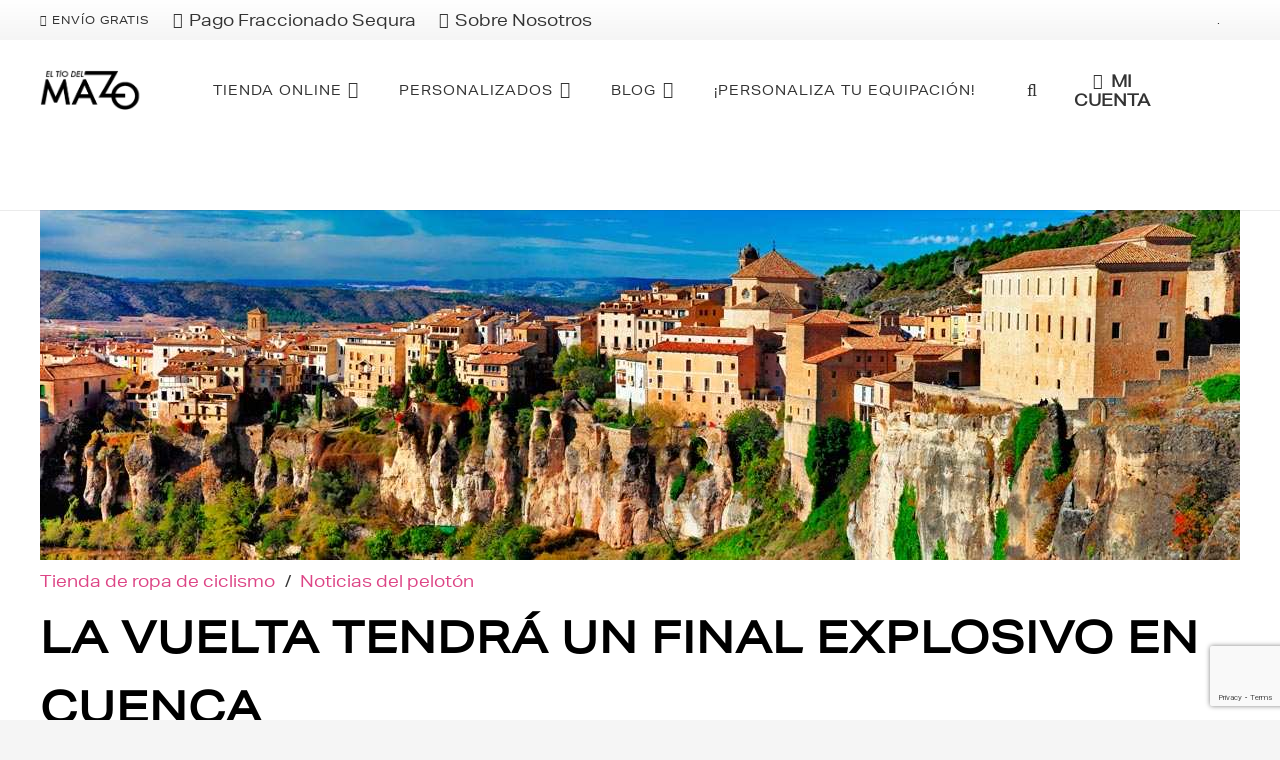

--- FILE ---
content_type: text/html; charset=utf-8
request_url: https://www.google.com/recaptcha/api2/anchor?ar=1&k=6LdVZ4QfAAAAABbCvV-2ocqZJ99u9Qwb6X3cnSEj&co=aHR0cHM6Ly93d3cuZWx0aW9kZWxtYXpvLmNvbTo0NDM.&hl=en&v=PoyoqOPhxBO7pBk68S4YbpHZ&size=invisible&anchor-ms=20000&execute-ms=30000&cb=320bw9o5xhk
body_size: 49096
content:
<!DOCTYPE HTML><html dir="ltr" lang="en"><head><meta http-equiv="Content-Type" content="text/html; charset=UTF-8">
<meta http-equiv="X-UA-Compatible" content="IE=edge">
<title>reCAPTCHA</title>
<style type="text/css">
/* cyrillic-ext */
@font-face {
  font-family: 'Roboto';
  font-style: normal;
  font-weight: 400;
  font-stretch: 100%;
  src: url(//fonts.gstatic.com/s/roboto/v48/KFO7CnqEu92Fr1ME7kSn66aGLdTylUAMa3GUBHMdazTgWw.woff2) format('woff2');
  unicode-range: U+0460-052F, U+1C80-1C8A, U+20B4, U+2DE0-2DFF, U+A640-A69F, U+FE2E-FE2F;
}
/* cyrillic */
@font-face {
  font-family: 'Roboto';
  font-style: normal;
  font-weight: 400;
  font-stretch: 100%;
  src: url(//fonts.gstatic.com/s/roboto/v48/KFO7CnqEu92Fr1ME7kSn66aGLdTylUAMa3iUBHMdazTgWw.woff2) format('woff2');
  unicode-range: U+0301, U+0400-045F, U+0490-0491, U+04B0-04B1, U+2116;
}
/* greek-ext */
@font-face {
  font-family: 'Roboto';
  font-style: normal;
  font-weight: 400;
  font-stretch: 100%;
  src: url(//fonts.gstatic.com/s/roboto/v48/KFO7CnqEu92Fr1ME7kSn66aGLdTylUAMa3CUBHMdazTgWw.woff2) format('woff2');
  unicode-range: U+1F00-1FFF;
}
/* greek */
@font-face {
  font-family: 'Roboto';
  font-style: normal;
  font-weight: 400;
  font-stretch: 100%;
  src: url(//fonts.gstatic.com/s/roboto/v48/KFO7CnqEu92Fr1ME7kSn66aGLdTylUAMa3-UBHMdazTgWw.woff2) format('woff2');
  unicode-range: U+0370-0377, U+037A-037F, U+0384-038A, U+038C, U+038E-03A1, U+03A3-03FF;
}
/* math */
@font-face {
  font-family: 'Roboto';
  font-style: normal;
  font-weight: 400;
  font-stretch: 100%;
  src: url(//fonts.gstatic.com/s/roboto/v48/KFO7CnqEu92Fr1ME7kSn66aGLdTylUAMawCUBHMdazTgWw.woff2) format('woff2');
  unicode-range: U+0302-0303, U+0305, U+0307-0308, U+0310, U+0312, U+0315, U+031A, U+0326-0327, U+032C, U+032F-0330, U+0332-0333, U+0338, U+033A, U+0346, U+034D, U+0391-03A1, U+03A3-03A9, U+03B1-03C9, U+03D1, U+03D5-03D6, U+03F0-03F1, U+03F4-03F5, U+2016-2017, U+2034-2038, U+203C, U+2040, U+2043, U+2047, U+2050, U+2057, U+205F, U+2070-2071, U+2074-208E, U+2090-209C, U+20D0-20DC, U+20E1, U+20E5-20EF, U+2100-2112, U+2114-2115, U+2117-2121, U+2123-214F, U+2190, U+2192, U+2194-21AE, U+21B0-21E5, U+21F1-21F2, U+21F4-2211, U+2213-2214, U+2216-22FF, U+2308-230B, U+2310, U+2319, U+231C-2321, U+2336-237A, U+237C, U+2395, U+239B-23B7, U+23D0, U+23DC-23E1, U+2474-2475, U+25AF, U+25B3, U+25B7, U+25BD, U+25C1, U+25CA, U+25CC, U+25FB, U+266D-266F, U+27C0-27FF, U+2900-2AFF, U+2B0E-2B11, U+2B30-2B4C, U+2BFE, U+3030, U+FF5B, U+FF5D, U+1D400-1D7FF, U+1EE00-1EEFF;
}
/* symbols */
@font-face {
  font-family: 'Roboto';
  font-style: normal;
  font-weight: 400;
  font-stretch: 100%;
  src: url(//fonts.gstatic.com/s/roboto/v48/KFO7CnqEu92Fr1ME7kSn66aGLdTylUAMaxKUBHMdazTgWw.woff2) format('woff2');
  unicode-range: U+0001-000C, U+000E-001F, U+007F-009F, U+20DD-20E0, U+20E2-20E4, U+2150-218F, U+2190, U+2192, U+2194-2199, U+21AF, U+21E6-21F0, U+21F3, U+2218-2219, U+2299, U+22C4-22C6, U+2300-243F, U+2440-244A, U+2460-24FF, U+25A0-27BF, U+2800-28FF, U+2921-2922, U+2981, U+29BF, U+29EB, U+2B00-2BFF, U+4DC0-4DFF, U+FFF9-FFFB, U+10140-1018E, U+10190-1019C, U+101A0, U+101D0-101FD, U+102E0-102FB, U+10E60-10E7E, U+1D2C0-1D2D3, U+1D2E0-1D37F, U+1F000-1F0FF, U+1F100-1F1AD, U+1F1E6-1F1FF, U+1F30D-1F30F, U+1F315, U+1F31C, U+1F31E, U+1F320-1F32C, U+1F336, U+1F378, U+1F37D, U+1F382, U+1F393-1F39F, U+1F3A7-1F3A8, U+1F3AC-1F3AF, U+1F3C2, U+1F3C4-1F3C6, U+1F3CA-1F3CE, U+1F3D4-1F3E0, U+1F3ED, U+1F3F1-1F3F3, U+1F3F5-1F3F7, U+1F408, U+1F415, U+1F41F, U+1F426, U+1F43F, U+1F441-1F442, U+1F444, U+1F446-1F449, U+1F44C-1F44E, U+1F453, U+1F46A, U+1F47D, U+1F4A3, U+1F4B0, U+1F4B3, U+1F4B9, U+1F4BB, U+1F4BF, U+1F4C8-1F4CB, U+1F4D6, U+1F4DA, U+1F4DF, U+1F4E3-1F4E6, U+1F4EA-1F4ED, U+1F4F7, U+1F4F9-1F4FB, U+1F4FD-1F4FE, U+1F503, U+1F507-1F50B, U+1F50D, U+1F512-1F513, U+1F53E-1F54A, U+1F54F-1F5FA, U+1F610, U+1F650-1F67F, U+1F687, U+1F68D, U+1F691, U+1F694, U+1F698, U+1F6AD, U+1F6B2, U+1F6B9-1F6BA, U+1F6BC, U+1F6C6-1F6CF, U+1F6D3-1F6D7, U+1F6E0-1F6EA, U+1F6F0-1F6F3, U+1F6F7-1F6FC, U+1F700-1F7FF, U+1F800-1F80B, U+1F810-1F847, U+1F850-1F859, U+1F860-1F887, U+1F890-1F8AD, U+1F8B0-1F8BB, U+1F8C0-1F8C1, U+1F900-1F90B, U+1F93B, U+1F946, U+1F984, U+1F996, U+1F9E9, U+1FA00-1FA6F, U+1FA70-1FA7C, U+1FA80-1FA89, U+1FA8F-1FAC6, U+1FACE-1FADC, U+1FADF-1FAE9, U+1FAF0-1FAF8, U+1FB00-1FBFF;
}
/* vietnamese */
@font-face {
  font-family: 'Roboto';
  font-style: normal;
  font-weight: 400;
  font-stretch: 100%;
  src: url(//fonts.gstatic.com/s/roboto/v48/KFO7CnqEu92Fr1ME7kSn66aGLdTylUAMa3OUBHMdazTgWw.woff2) format('woff2');
  unicode-range: U+0102-0103, U+0110-0111, U+0128-0129, U+0168-0169, U+01A0-01A1, U+01AF-01B0, U+0300-0301, U+0303-0304, U+0308-0309, U+0323, U+0329, U+1EA0-1EF9, U+20AB;
}
/* latin-ext */
@font-face {
  font-family: 'Roboto';
  font-style: normal;
  font-weight: 400;
  font-stretch: 100%;
  src: url(//fonts.gstatic.com/s/roboto/v48/KFO7CnqEu92Fr1ME7kSn66aGLdTylUAMa3KUBHMdazTgWw.woff2) format('woff2');
  unicode-range: U+0100-02BA, U+02BD-02C5, U+02C7-02CC, U+02CE-02D7, U+02DD-02FF, U+0304, U+0308, U+0329, U+1D00-1DBF, U+1E00-1E9F, U+1EF2-1EFF, U+2020, U+20A0-20AB, U+20AD-20C0, U+2113, U+2C60-2C7F, U+A720-A7FF;
}
/* latin */
@font-face {
  font-family: 'Roboto';
  font-style: normal;
  font-weight: 400;
  font-stretch: 100%;
  src: url(//fonts.gstatic.com/s/roboto/v48/KFO7CnqEu92Fr1ME7kSn66aGLdTylUAMa3yUBHMdazQ.woff2) format('woff2');
  unicode-range: U+0000-00FF, U+0131, U+0152-0153, U+02BB-02BC, U+02C6, U+02DA, U+02DC, U+0304, U+0308, U+0329, U+2000-206F, U+20AC, U+2122, U+2191, U+2193, U+2212, U+2215, U+FEFF, U+FFFD;
}
/* cyrillic-ext */
@font-face {
  font-family: 'Roboto';
  font-style: normal;
  font-weight: 500;
  font-stretch: 100%;
  src: url(//fonts.gstatic.com/s/roboto/v48/KFO7CnqEu92Fr1ME7kSn66aGLdTylUAMa3GUBHMdazTgWw.woff2) format('woff2');
  unicode-range: U+0460-052F, U+1C80-1C8A, U+20B4, U+2DE0-2DFF, U+A640-A69F, U+FE2E-FE2F;
}
/* cyrillic */
@font-face {
  font-family: 'Roboto';
  font-style: normal;
  font-weight: 500;
  font-stretch: 100%;
  src: url(//fonts.gstatic.com/s/roboto/v48/KFO7CnqEu92Fr1ME7kSn66aGLdTylUAMa3iUBHMdazTgWw.woff2) format('woff2');
  unicode-range: U+0301, U+0400-045F, U+0490-0491, U+04B0-04B1, U+2116;
}
/* greek-ext */
@font-face {
  font-family: 'Roboto';
  font-style: normal;
  font-weight: 500;
  font-stretch: 100%;
  src: url(//fonts.gstatic.com/s/roboto/v48/KFO7CnqEu92Fr1ME7kSn66aGLdTylUAMa3CUBHMdazTgWw.woff2) format('woff2');
  unicode-range: U+1F00-1FFF;
}
/* greek */
@font-face {
  font-family: 'Roboto';
  font-style: normal;
  font-weight: 500;
  font-stretch: 100%;
  src: url(//fonts.gstatic.com/s/roboto/v48/KFO7CnqEu92Fr1ME7kSn66aGLdTylUAMa3-UBHMdazTgWw.woff2) format('woff2');
  unicode-range: U+0370-0377, U+037A-037F, U+0384-038A, U+038C, U+038E-03A1, U+03A3-03FF;
}
/* math */
@font-face {
  font-family: 'Roboto';
  font-style: normal;
  font-weight: 500;
  font-stretch: 100%;
  src: url(//fonts.gstatic.com/s/roboto/v48/KFO7CnqEu92Fr1ME7kSn66aGLdTylUAMawCUBHMdazTgWw.woff2) format('woff2');
  unicode-range: U+0302-0303, U+0305, U+0307-0308, U+0310, U+0312, U+0315, U+031A, U+0326-0327, U+032C, U+032F-0330, U+0332-0333, U+0338, U+033A, U+0346, U+034D, U+0391-03A1, U+03A3-03A9, U+03B1-03C9, U+03D1, U+03D5-03D6, U+03F0-03F1, U+03F4-03F5, U+2016-2017, U+2034-2038, U+203C, U+2040, U+2043, U+2047, U+2050, U+2057, U+205F, U+2070-2071, U+2074-208E, U+2090-209C, U+20D0-20DC, U+20E1, U+20E5-20EF, U+2100-2112, U+2114-2115, U+2117-2121, U+2123-214F, U+2190, U+2192, U+2194-21AE, U+21B0-21E5, U+21F1-21F2, U+21F4-2211, U+2213-2214, U+2216-22FF, U+2308-230B, U+2310, U+2319, U+231C-2321, U+2336-237A, U+237C, U+2395, U+239B-23B7, U+23D0, U+23DC-23E1, U+2474-2475, U+25AF, U+25B3, U+25B7, U+25BD, U+25C1, U+25CA, U+25CC, U+25FB, U+266D-266F, U+27C0-27FF, U+2900-2AFF, U+2B0E-2B11, U+2B30-2B4C, U+2BFE, U+3030, U+FF5B, U+FF5D, U+1D400-1D7FF, U+1EE00-1EEFF;
}
/* symbols */
@font-face {
  font-family: 'Roboto';
  font-style: normal;
  font-weight: 500;
  font-stretch: 100%;
  src: url(//fonts.gstatic.com/s/roboto/v48/KFO7CnqEu92Fr1ME7kSn66aGLdTylUAMaxKUBHMdazTgWw.woff2) format('woff2');
  unicode-range: U+0001-000C, U+000E-001F, U+007F-009F, U+20DD-20E0, U+20E2-20E4, U+2150-218F, U+2190, U+2192, U+2194-2199, U+21AF, U+21E6-21F0, U+21F3, U+2218-2219, U+2299, U+22C4-22C6, U+2300-243F, U+2440-244A, U+2460-24FF, U+25A0-27BF, U+2800-28FF, U+2921-2922, U+2981, U+29BF, U+29EB, U+2B00-2BFF, U+4DC0-4DFF, U+FFF9-FFFB, U+10140-1018E, U+10190-1019C, U+101A0, U+101D0-101FD, U+102E0-102FB, U+10E60-10E7E, U+1D2C0-1D2D3, U+1D2E0-1D37F, U+1F000-1F0FF, U+1F100-1F1AD, U+1F1E6-1F1FF, U+1F30D-1F30F, U+1F315, U+1F31C, U+1F31E, U+1F320-1F32C, U+1F336, U+1F378, U+1F37D, U+1F382, U+1F393-1F39F, U+1F3A7-1F3A8, U+1F3AC-1F3AF, U+1F3C2, U+1F3C4-1F3C6, U+1F3CA-1F3CE, U+1F3D4-1F3E0, U+1F3ED, U+1F3F1-1F3F3, U+1F3F5-1F3F7, U+1F408, U+1F415, U+1F41F, U+1F426, U+1F43F, U+1F441-1F442, U+1F444, U+1F446-1F449, U+1F44C-1F44E, U+1F453, U+1F46A, U+1F47D, U+1F4A3, U+1F4B0, U+1F4B3, U+1F4B9, U+1F4BB, U+1F4BF, U+1F4C8-1F4CB, U+1F4D6, U+1F4DA, U+1F4DF, U+1F4E3-1F4E6, U+1F4EA-1F4ED, U+1F4F7, U+1F4F9-1F4FB, U+1F4FD-1F4FE, U+1F503, U+1F507-1F50B, U+1F50D, U+1F512-1F513, U+1F53E-1F54A, U+1F54F-1F5FA, U+1F610, U+1F650-1F67F, U+1F687, U+1F68D, U+1F691, U+1F694, U+1F698, U+1F6AD, U+1F6B2, U+1F6B9-1F6BA, U+1F6BC, U+1F6C6-1F6CF, U+1F6D3-1F6D7, U+1F6E0-1F6EA, U+1F6F0-1F6F3, U+1F6F7-1F6FC, U+1F700-1F7FF, U+1F800-1F80B, U+1F810-1F847, U+1F850-1F859, U+1F860-1F887, U+1F890-1F8AD, U+1F8B0-1F8BB, U+1F8C0-1F8C1, U+1F900-1F90B, U+1F93B, U+1F946, U+1F984, U+1F996, U+1F9E9, U+1FA00-1FA6F, U+1FA70-1FA7C, U+1FA80-1FA89, U+1FA8F-1FAC6, U+1FACE-1FADC, U+1FADF-1FAE9, U+1FAF0-1FAF8, U+1FB00-1FBFF;
}
/* vietnamese */
@font-face {
  font-family: 'Roboto';
  font-style: normal;
  font-weight: 500;
  font-stretch: 100%;
  src: url(//fonts.gstatic.com/s/roboto/v48/KFO7CnqEu92Fr1ME7kSn66aGLdTylUAMa3OUBHMdazTgWw.woff2) format('woff2');
  unicode-range: U+0102-0103, U+0110-0111, U+0128-0129, U+0168-0169, U+01A0-01A1, U+01AF-01B0, U+0300-0301, U+0303-0304, U+0308-0309, U+0323, U+0329, U+1EA0-1EF9, U+20AB;
}
/* latin-ext */
@font-face {
  font-family: 'Roboto';
  font-style: normal;
  font-weight: 500;
  font-stretch: 100%;
  src: url(//fonts.gstatic.com/s/roboto/v48/KFO7CnqEu92Fr1ME7kSn66aGLdTylUAMa3KUBHMdazTgWw.woff2) format('woff2');
  unicode-range: U+0100-02BA, U+02BD-02C5, U+02C7-02CC, U+02CE-02D7, U+02DD-02FF, U+0304, U+0308, U+0329, U+1D00-1DBF, U+1E00-1E9F, U+1EF2-1EFF, U+2020, U+20A0-20AB, U+20AD-20C0, U+2113, U+2C60-2C7F, U+A720-A7FF;
}
/* latin */
@font-face {
  font-family: 'Roboto';
  font-style: normal;
  font-weight: 500;
  font-stretch: 100%;
  src: url(//fonts.gstatic.com/s/roboto/v48/KFO7CnqEu92Fr1ME7kSn66aGLdTylUAMa3yUBHMdazQ.woff2) format('woff2');
  unicode-range: U+0000-00FF, U+0131, U+0152-0153, U+02BB-02BC, U+02C6, U+02DA, U+02DC, U+0304, U+0308, U+0329, U+2000-206F, U+20AC, U+2122, U+2191, U+2193, U+2212, U+2215, U+FEFF, U+FFFD;
}
/* cyrillic-ext */
@font-face {
  font-family: 'Roboto';
  font-style: normal;
  font-weight: 900;
  font-stretch: 100%;
  src: url(//fonts.gstatic.com/s/roboto/v48/KFO7CnqEu92Fr1ME7kSn66aGLdTylUAMa3GUBHMdazTgWw.woff2) format('woff2');
  unicode-range: U+0460-052F, U+1C80-1C8A, U+20B4, U+2DE0-2DFF, U+A640-A69F, U+FE2E-FE2F;
}
/* cyrillic */
@font-face {
  font-family: 'Roboto';
  font-style: normal;
  font-weight: 900;
  font-stretch: 100%;
  src: url(//fonts.gstatic.com/s/roboto/v48/KFO7CnqEu92Fr1ME7kSn66aGLdTylUAMa3iUBHMdazTgWw.woff2) format('woff2');
  unicode-range: U+0301, U+0400-045F, U+0490-0491, U+04B0-04B1, U+2116;
}
/* greek-ext */
@font-face {
  font-family: 'Roboto';
  font-style: normal;
  font-weight: 900;
  font-stretch: 100%;
  src: url(//fonts.gstatic.com/s/roboto/v48/KFO7CnqEu92Fr1ME7kSn66aGLdTylUAMa3CUBHMdazTgWw.woff2) format('woff2');
  unicode-range: U+1F00-1FFF;
}
/* greek */
@font-face {
  font-family: 'Roboto';
  font-style: normal;
  font-weight: 900;
  font-stretch: 100%;
  src: url(//fonts.gstatic.com/s/roboto/v48/KFO7CnqEu92Fr1ME7kSn66aGLdTylUAMa3-UBHMdazTgWw.woff2) format('woff2');
  unicode-range: U+0370-0377, U+037A-037F, U+0384-038A, U+038C, U+038E-03A1, U+03A3-03FF;
}
/* math */
@font-face {
  font-family: 'Roboto';
  font-style: normal;
  font-weight: 900;
  font-stretch: 100%;
  src: url(//fonts.gstatic.com/s/roboto/v48/KFO7CnqEu92Fr1ME7kSn66aGLdTylUAMawCUBHMdazTgWw.woff2) format('woff2');
  unicode-range: U+0302-0303, U+0305, U+0307-0308, U+0310, U+0312, U+0315, U+031A, U+0326-0327, U+032C, U+032F-0330, U+0332-0333, U+0338, U+033A, U+0346, U+034D, U+0391-03A1, U+03A3-03A9, U+03B1-03C9, U+03D1, U+03D5-03D6, U+03F0-03F1, U+03F4-03F5, U+2016-2017, U+2034-2038, U+203C, U+2040, U+2043, U+2047, U+2050, U+2057, U+205F, U+2070-2071, U+2074-208E, U+2090-209C, U+20D0-20DC, U+20E1, U+20E5-20EF, U+2100-2112, U+2114-2115, U+2117-2121, U+2123-214F, U+2190, U+2192, U+2194-21AE, U+21B0-21E5, U+21F1-21F2, U+21F4-2211, U+2213-2214, U+2216-22FF, U+2308-230B, U+2310, U+2319, U+231C-2321, U+2336-237A, U+237C, U+2395, U+239B-23B7, U+23D0, U+23DC-23E1, U+2474-2475, U+25AF, U+25B3, U+25B7, U+25BD, U+25C1, U+25CA, U+25CC, U+25FB, U+266D-266F, U+27C0-27FF, U+2900-2AFF, U+2B0E-2B11, U+2B30-2B4C, U+2BFE, U+3030, U+FF5B, U+FF5D, U+1D400-1D7FF, U+1EE00-1EEFF;
}
/* symbols */
@font-face {
  font-family: 'Roboto';
  font-style: normal;
  font-weight: 900;
  font-stretch: 100%;
  src: url(//fonts.gstatic.com/s/roboto/v48/KFO7CnqEu92Fr1ME7kSn66aGLdTylUAMaxKUBHMdazTgWw.woff2) format('woff2');
  unicode-range: U+0001-000C, U+000E-001F, U+007F-009F, U+20DD-20E0, U+20E2-20E4, U+2150-218F, U+2190, U+2192, U+2194-2199, U+21AF, U+21E6-21F0, U+21F3, U+2218-2219, U+2299, U+22C4-22C6, U+2300-243F, U+2440-244A, U+2460-24FF, U+25A0-27BF, U+2800-28FF, U+2921-2922, U+2981, U+29BF, U+29EB, U+2B00-2BFF, U+4DC0-4DFF, U+FFF9-FFFB, U+10140-1018E, U+10190-1019C, U+101A0, U+101D0-101FD, U+102E0-102FB, U+10E60-10E7E, U+1D2C0-1D2D3, U+1D2E0-1D37F, U+1F000-1F0FF, U+1F100-1F1AD, U+1F1E6-1F1FF, U+1F30D-1F30F, U+1F315, U+1F31C, U+1F31E, U+1F320-1F32C, U+1F336, U+1F378, U+1F37D, U+1F382, U+1F393-1F39F, U+1F3A7-1F3A8, U+1F3AC-1F3AF, U+1F3C2, U+1F3C4-1F3C6, U+1F3CA-1F3CE, U+1F3D4-1F3E0, U+1F3ED, U+1F3F1-1F3F3, U+1F3F5-1F3F7, U+1F408, U+1F415, U+1F41F, U+1F426, U+1F43F, U+1F441-1F442, U+1F444, U+1F446-1F449, U+1F44C-1F44E, U+1F453, U+1F46A, U+1F47D, U+1F4A3, U+1F4B0, U+1F4B3, U+1F4B9, U+1F4BB, U+1F4BF, U+1F4C8-1F4CB, U+1F4D6, U+1F4DA, U+1F4DF, U+1F4E3-1F4E6, U+1F4EA-1F4ED, U+1F4F7, U+1F4F9-1F4FB, U+1F4FD-1F4FE, U+1F503, U+1F507-1F50B, U+1F50D, U+1F512-1F513, U+1F53E-1F54A, U+1F54F-1F5FA, U+1F610, U+1F650-1F67F, U+1F687, U+1F68D, U+1F691, U+1F694, U+1F698, U+1F6AD, U+1F6B2, U+1F6B9-1F6BA, U+1F6BC, U+1F6C6-1F6CF, U+1F6D3-1F6D7, U+1F6E0-1F6EA, U+1F6F0-1F6F3, U+1F6F7-1F6FC, U+1F700-1F7FF, U+1F800-1F80B, U+1F810-1F847, U+1F850-1F859, U+1F860-1F887, U+1F890-1F8AD, U+1F8B0-1F8BB, U+1F8C0-1F8C1, U+1F900-1F90B, U+1F93B, U+1F946, U+1F984, U+1F996, U+1F9E9, U+1FA00-1FA6F, U+1FA70-1FA7C, U+1FA80-1FA89, U+1FA8F-1FAC6, U+1FACE-1FADC, U+1FADF-1FAE9, U+1FAF0-1FAF8, U+1FB00-1FBFF;
}
/* vietnamese */
@font-face {
  font-family: 'Roboto';
  font-style: normal;
  font-weight: 900;
  font-stretch: 100%;
  src: url(//fonts.gstatic.com/s/roboto/v48/KFO7CnqEu92Fr1ME7kSn66aGLdTylUAMa3OUBHMdazTgWw.woff2) format('woff2');
  unicode-range: U+0102-0103, U+0110-0111, U+0128-0129, U+0168-0169, U+01A0-01A1, U+01AF-01B0, U+0300-0301, U+0303-0304, U+0308-0309, U+0323, U+0329, U+1EA0-1EF9, U+20AB;
}
/* latin-ext */
@font-face {
  font-family: 'Roboto';
  font-style: normal;
  font-weight: 900;
  font-stretch: 100%;
  src: url(//fonts.gstatic.com/s/roboto/v48/KFO7CnqEu92Fr1ME7kSn66aGLdTylUAMa3KUBHMdazTgWw.woff2) format('woff2');
  unicode-range: U+0100-02BA, U+02BD-02C5, U+02C7-02CC, U+02CE-02D7, U+02DD-02FF, U+0304, U+0308, U+0329, U+1D00-1DBF, U+1E00-1E9F, U+1EF2-1EFF, U+2020, U+20A0-20AB, U+20AD-20C0, U+2113, U+2C60-2C7F, U+A720-A7FF;
}
/* latin */
@font-face {
  font-family: 'Roboto';
  font-style: normal;
  font-weight: 900;
  font-stretch: 100%;
  src: url(//fonts.gstatic.com/s/roboto/v48/KFO7CnqEu92Fr1ME7kSn66aGLdTylUAMa3yUBHMdazQ.woff2) format('woff2');
  unicode-range: U+0000-00FF, U+0131, U+0152-0153, U+02BB-02BC, U+02C6, U+02DA, U+02DC, U+0304, U+0308, U+0329, U+2000-206F, U+20AC, U+2122, U+2191, U+2193, U+2212, U+2215, U+FEFF, U+FFFD;
}

</style>
<link rel="stylesheet" type="text/css" href="https://www.gstatic.com/recaptcha/releases/PoyoqOPhxBO7pBk68S4YbpHZ/styles__ltr.css">
<script nonce="dGcIlU6Gq01EoO5hSUWteQ" type="text/javascript">window['__recaptcha_api'] = 'https://www.google.com/recaptcha/api2/';</script>
<script type="text/javascript" src="https://www.gstatic.com/recaptcha/releases/PoyoqOPhxBO7pBk68S4YbpHZ/recaptcha__en.js" nonce="dGcIlU6Gq01EoO5hSUWteQ">
      
    </script></head>
<body><div id="rc-anchor-alert" class="rc-anchor-alert"></div>
<input type="hidden" id="recaptcha-token" value="[base64]">
<script type="text/javascript" nonce="dGcIlU6Gq01EoO5hSUWteQ">
      recaptcha.anchor.Main.init("[\x22ainput\x22,[\x22bgdata\x22,\x22\x22,\[base64]/[base64]/[base64]/[base64]/[base64]/[base64]/KGcoTywyNTMsTy5PKSxVRyhPLEMpKTpnKE8sMjUzLEMpLE8pKSxsKSksTykpfSxieT1mdW5jdGlvbihDLE8sdSxsKXtmb3IobD0odT1SKEMpLDApO08+MDtPLS0pbD1sPDw4fFooQyk7ZyhDLHUsbCl9LFVHPWZ1bmN0aW9uKEMsTyl7Qy5pLmxlbmd0aD4xMDQ/[base64]/[base64]/[base64]/[base64]/[base64]/[base64]/[base64]\\u003d\x22,\[base64]\x22,\x22d8ObwqA4w69Zw73CscKtw6zCg3AlcRvDp8OZdFlCXMKvw7c1IX/CisOPwp3CvAVFw5AyfUkXwowew7LCq8Kewq8OwrPCkcO3wrxVwqQiw6JKB1/DpChjIBF+w7Y/VFRKHMK7wpnDqhB5TV8nwqLDi8KRNw8MJEYJwrnDpcKdw6bCkMOwwrAGw4zDn8OZwptweMKYw5HDq8KhwrbCgGt9w5jClMKNRcO/M8Kgw5rDpcORVsOTbDwNRgrDoRYVw7IqwrvDuU3DqDnCncOKw5TDkwfDscOcTi/DqhtPwq4/O8OrDkTDqGPCumtHJ8OcFDbCpStww4DCrD0Kw5HCqR/DoVtcwoJBficnwoEUwqpAWCDDllV5dcO4w4EVwr/DnsKUHMOyacKfw5rDmsOkdnBmw6zDt8K0w4NOw7DCs3PCusO2w4lKwrR8w4/[base64]/CsiDDicKqHsOaw61sQcOlTl7CvMK+NW1bLcOLBFnDuMO2YizCl8K1w4zDm8OjD8KZCMKbdGdMBDjDsMKBJhPCpcKlw7/CisOLdT7Crwg/FcKDNULCp8O5w6A+McKfw6FYE8KPOMKYw6jDtMK1wpTCssOxw7pGcMKIwpcGNSQHwprCtMOXMyhdei1TwpUPwop8YcKGWsKCw49zHcKawrM9w5x7wpbCslMGw6Vow7MvIXopwrzCsERBcMOhw7Jqw74Lw7VbQ8OHw5jDuMKVw4A8dcOBM0PDrBPDs8ORwr3DuE/CqHjDmcKTw6TCjjvDui/Dgj/DssKLwrrCv8OdAsKzw5M/[base64]/Cql7Di0/Ckj3CsMK/w6gawporw7VqQmJrKkfCnXIQwoAzw65Tw5/DsQXDsg7DmMKaKX8Lw5bDq8OAw4rCriLClcKUfMOyw5N+wq0MZD5Zf8K2w5DDhsOKwqLCmMKENsO1RT/CtUV8wpDCusOYBMKewos3wol9BMOhw7dQYEjCmMOcwqF9fcKbQBzDs8O6WQ4GWV1AY0jCtEdPbnjDi8K1InVfX8Osb8Kqw5vCikzDlcOrw7ESwobDhSTClcKZI1jCk8OsbsK/NFHDmU3DiElEwohLwpBDwozDiTzCj8KQbkzCgsOfAGHDigHDqG4nw73DqQcbwq8Iw6/Ch1kMwr0XXMKdMsK6wrLDjBcpw5XCucOobcOTwo51w5sWwqTDugcOeVTDpVrChsKbw5DCuULDhl8eUih6P8KtwqlCwq3DgsOpwo7Dul3CjSciwq01QcK3woDDh8KMw67CiBMSwpxACsKmwp/Cr8ORQEghwrIHAsOXVcKWw5gdYxDDtmUIw4zCocKmf18nSEfCq8KIBcO9woHDvsKCOsODw4cnO8OWUg7DmWLCqcKtQMOgw7fCk8KFwoFoHzs7w5BpRQbDusODwrJOCxHDji/Do8KLwrFtRyspw4jCpCkFwoAheB7DgsORw7XCnW5Pw5BswpzCpgTDiil8w6DDqxXDh8K+w545SsKswonDmGHDikPDg8K4w7oISkI7w7lbwrA1U8OJHcObwpTClx/[base64]/CsQRHwqfDqcKqwrNTfsKMw57DlwPDrTPCi3hbS8KSw7jCrhHChMOpK8KvEMK/[base64]/wpJUwqXCncKlw5RPw6N+w44Rw73CpQpzw4kKwpERw4AVScKjVsKkTMKGw7oWNcKMwqVzecOlw5s/wqlxwrYxw5bCpcOuDMOIw6LCrRQ6wp1Yw7QxfyZFw43DpMKwwpPDnhfCr8OmEcKgw6sGccOBwoZxdXLCqMOswqLCnDbCscKwCcKYw7HDj0jCv8KzwooMwrXDuhdDagchcsOGwoY7woLCnMKvXsO7wqbCmcKiwqfCvMODAzQAFcK2MMKQWCo9W2/CgiNywp0/anjDtsKOLMOAfsKuwpIAwrjCnD9cw7vClsKzdsOUcxjDl8KmwqBLTgrCjsKMXm98wqIHd8OPw4k6w4/ChDTCkgvCikXDsMODFMK4wpHDgQ3Du8KJwrDDqVReN8KBFcKww4bDhXvDmsKoYcKHw73Co8K6KHlcw4/CgX3DjUnDqVAzAMKnbXMuIMKowojDuMKEZ3/Du1/Ci3XDtsK4w5dbwr8EUcOkw7fDisOpw7kOwrpJLsKWCmA9woEVWH7DgMOYTMOtw7nCqkAHQVrDqC/CscKkw6DCnsOaworDhyk4woLDgEXCicOsw40Twr/CiiBKTcKiI8Kxw6LCksOiLAzDr1RZw5bCi8OJwpJAw7rDoFzDo8KFeyE6LC8KaCw/[base64]/[base64]/DmR0eXFfCmi7CgV7CoTcCWGHCgsOkwqM0w5bDrsKXRRXDux1hLGbDqsKiwpjDjm7DosOYESXDpsOgISNvw6VOw5rDv8Kpc2DCh8OxKT8TRsK4ESDDghfDhsOiE3/CmGMxKcKzwozCncO+VsODw5nCqCRHwrpiwpU5D3TClMOFcMKjwqkDYxRgN2hXIsKZWy55anzDnSlSQU1zwpDDrnDCosKZwo/DvsKVw4leKnHCj8OBwoIpXWTDj8OeXRJRwr8IYldaN8Oyw6bDu8Kiw7d1w50iaAnCng9yGcKZw65bQMKzw7oFwrZQY8KLwrIDSBhqwqRINcO/[base64]/DosKDejZSV8Ksw6LDimEhw5bChcKOU8Ogw7LDqMOkw5djwqXDjcK8fW/DoQBxw67DrMOZw41BWgbDh8KHccKJw5BGNsOow4rDtMOSwp/CqMKeHsOVwrbCmcOdaAQ8ViJJOnIqwq9megJvWXkAK8KWC8OsfFbDosOHNBoww4rDnR7DoMKuFcOcU8O8wqPCslUwTTcUw69KAcKbw7MpK8Omw7HDiWPCmywiw5bDmjhzw7B0DkBaw4TCtcOoMHrDn8KLDMKnQ8K0dsOqw4/CpFbDtsKnKcOOLk7DqxHCjsOKw6TCrhJCU8OXwohfP3VRUUnCsWIdL8K9w4ViwrReQmvCjWTCp1U7wo5rwo/DmMOPwpvDssOhITpawpUYXcKBZUlOOi3Ci3hnYw5fwrAPeEttYlU6TUlGIhsLw68GT0HDsMOCesOZw6TDt1HDpMOpQcO1fXVawoPDkcKAZxAMwrwpdsKYw6/CmBbDlcKKbRHCisKZw5zDkcOzw4QcwqvCpsOGF0www4bCmUTCmQDDpklPSX4zbBxkwrjCkcODwp48w5LCtsKBVVHDjsKrZjDDqGDDhjzDoyYMw6M0w4nCrRp0w4/CpzVgAn7CswU9Q2/DlhEnw6vDqsOBNsOdw5XDqcKnKsOvfsKhw6VTw7VKwpDCoC/CqgsxwojCvwhBwpTCoivDmsOgA8OBOW9yC8K5EhMew5zCmcO+w6FMZcKrVnPDjS7DkTbCvcKnFRNKUsO8w4/DkFnCtsOxwpfDtUphfWvChsOXw73CtcOCw4fCrhVMw5TCi8OPwp4Qw6MXw4pWEA4+wpnDrMORF1nCnsOBZirCiWLDscOoNWR3wp48wrhqw6VBw5/DtysIw6AEA8K1w4g4wr/DiyFPR8Obw6PDjcOyecOWdxF/WHIGQR/CksOmHMKmPcOcw4YHNsOABsO/Z8KpH8KvwoDCuAHDrx13SiDCo8KbFRLDucOxw5XCpMOWXCbDrsKrdyJ2BUjDrkZswoTCnsO/Y8O5cMO8w6PCtAjCjGEGw77Du8K+fxHDnFt5fkfCrhkVIC8RWXnCmXMNwqcQwp0eegtew7BNAcKqPcKgFsOQwr3CjcKQwrnCnEzCsRxLw5V9w5wTdyfCt3TCg2IpDMOOw5M0HF/CjcOVI8KUAMKWa8KcPcOVw6PDi0LCgV3Dum9GP8KMXcOHOsO2w7EpeF1sw5xnSwR2esO5ZhATC8KJelhdw5HCnw8iPxUIEsOBwoEAam3CosONIsKAwqrDrjlTbcKLw7w7bsOnGjlaw4sIZmnDmsOWWMK5wrrDsl/DiCsPw59Jf8Kxwo7CpWx6XsODwoBzCsOPwol5w6rCksKiGCbCjMKQSUDDqDUyw642RcK7ZcOTLsKCwqsZw7nCtQR1w4s3w4QAw7gUwoNbXMKZBEBYwo1Jwop4UiDCoMOTw5bCuFBew6BlI8Oyw5/DhsOwVx0qwqvCoh/CkH/DjsOyITYowpvClX0Qw5zCo1lLbUzCr8OzwqUbwo3CvcOAwpQ+woYZOMOOwpzCsk7Cm8K4wobCs8Oowp1vw5cWIx3Dtg4jwqBrw41LKSrCgwgXPMOvUDIOCC3Dm8OUw6bCnyTCnsKIw6QBHsO3EsKMwrJKwqzDusK0McOWw4tMwpc6w7dGcEnDsy9Zwos/w58swqjDlcOmNcOSwqbDgzYFw4AzW8OaZHHCmA9uw4c0AGt2w5vCpntoWcKrTsOfe8KPJcObagTCggzDmcOmO8KnPU/ChXTDgsOzM8Ofw7wQccKgXcKfw7/CtcOkwrY3acOJwqvDjQTCg8KhwoHDt8OoHGgvNUbDu0HDozQjFsKMFCPDoMKhw707bxoJwqfCkMOzSBbCmG9/wrHCmgpjKsKxcMO1w51JwokIfwkMwqvCqyvCgsKTI2sXZggAPVHCi8OkWx3DmDLCnEMdYMOyw4nCr8K3GhZOwqoJwofChRQxc27CmBRfwqNVwrMjUGU8K8OWwpfCvcKbwr9iw6XDp8KqDTjCo8OJwpJDw57Ct03CncOcACnDgMKpw61BwqU+w4/[base64]/ChMKYA8K+EMOWB1bDuXzDtcK5w4PDl18Wwpt1wo7DusO8woZAwrLDvsKkVMKsG8KHEMKYQlHDpkFdw4zDuTh/eQnCqMOgYWFHDcOSIMKzwrBgTWnDisKrJcOXahrDjFzDlcKlw5zCuGAhwrgmw4IEw5rDuyvCm8KcHjUVwq0YwqTDlsKlwqbCk8OIwpRvwqLDrsKpw4vDq8KGwo/DulvCq3BJAxQcwq/DkcOrw7ISVFYtATrChgBHC8KXw5ZhwobDkMKdwrTDocOew65Aw6w7H8KmwqoYw7YYfMOEw4vDmVzCl8OYworDo8KeSMOWacKVwqMaO8OJbcKUSlnCiMOhw7LDsmvDrcKLwo05w6LCu8K/wqvDrG14woHCmMOBP8OZRMO5CsOYBsObw4pWwoPDmcOdw4LCpMOgw6nDgMOlYsKow4Q8w413GMKdw7I8woLDkhwOT01Ww61ewqN5PQdyYcOFwpbCkMK4w7/[base64]/DqmnCucOFw6omJRllI8OWw78XJsOGw6/DkMKZSRrDg8O5a8O+wp/[base64]/DpxfDtlPCk1HDnsO6w5jDvcOawp/Cog3Ds33Ds8OOwqkFZcKdw7UMw4TCsmBgwoRsJTjCoFTDgMK6wqAqF0TCjyvDn8KCYkrDuggvF0EKwqUtJcK2w6HCqMOAcsKkPGcHJR9iwoBCw6vDpsO9ImhCZcKaw51Mw5dmSE8xJWzCrMKLdAdMRx7DgMK0wp/[base64]/[base64]/wqw7wpbCtEU9w7Zrw5BQwooPw4Bdwr/CmcKWB07CkWV0wr1LdF9iwr/CjsKWD8K9LWPDsMKceMKdwqbDlcONKsOpw5nCgsOyw6hLw54QKsKEw6MFwogrN2Nha1ZQC8KAY0DDicKedsOsWcKZw68Ow7B6RB0vWMO6wqTDrgsvDsK/w73CtMOiwqXDiy8qwr7Cq0lUwoUVw5xEw6/Dq8O0wrBxb8KzOw5NVwTCuypow4gEEF5owp/CgcKDw4nCpUs5w5zChMKQKD7CncKiw7jDosOhwqrCtnDDp8Kzf8OFKMKRwrrCgMKFw6DCmMKNw5bDlMKUwpFcXQ8cw5HDkUbCtAZwZ8KRIsKswpvCjcOdw78ywp7CvsKcw5keVApMFXdZwoVNw5zDvsO8ZsKyMybCv8Krw4DDtcOrIsOLX8OjPsKkUsO/OyXDgFvClknDqw7CvsOJME/[base64]/CnVjCpcKVwoDCpsK3Pi3CjcO7eDUWw4gqBRgow48fF0bCqTLDhxQMN8O9d8KFw6DDn27Dq8Oww5DDj1TDhTXDqnDCl8Kcw7pNw6Q3LUQPIsK3wpXCnzPCo8O0wqfCoTsUNVZbbRDDsFESw7LDsih8wrtnKVbCpMKQw6XCn8OOcWLCqivCuMKFN8OiMzgIwo7DrMO/wqTCmCkpJcOWdMOfw5/CtDDCoQPDh0TCqR/CkwZWAMOiM3E8Gxk1w5BgYMOIw7QvTMO8dE43XFTDrD7CjsKiAw/CnAo/DcOodknDhMKedGTDi8KKR8KFG1t/w5PDlsKhcAvCkcKpaGnCihgjw4Jww7lmwp47wqgVwr0dYkrDkXvDjcOdJwhLNgLCp8Ovw6sKHnXCiMOPayvCjDHDk8KwLMK+I8KqWsOEw6pNw7nDi2fCi0/DuRsvw7/CpMK6Vgldw51sR8OCRMOXw5lcEcO3GXlgaFZpwowDLgPCswrCv8OVelDDvcKhwr/DgcOACzURw6LCuMKPw5fDs3vCgxkCTjZoLMKEXcO/IcOJV8KewrgRwoXCv8OuEMKSWh7Dsx9ewqgRY8Opw5/DoMKIw5ILwpVQQ1LCuyfDnyLDjTfDggkUwpFUIX0dbXM9w59IaMKqwq7Ct2HCm8OzU0HDniDDui/CnV4LZFEdHCwrw5RvFcK1d8O5w6V+d3fCncOhw7vDix3CgMORVlsVOjnCpcK3wp8Pwr4WwojDqHtjcsK/[base64]/w7sqS8KjPMK+w60fJys6VBbClcOYYMOiZ8OoMMOFw6UywolQwoDCmMKHw7ENLUbCi8KOw401CXDCocOuw7PCi8Opw4pVwqQJfHPDvU/[base64]/ChMKiwoJbwqQyKMKcEcO1QsO1w5QwwojDhxjCk8OCEhrDs03CqMKyajnDhsO2ScOSw7fCo8OIwpcmwrl8Tk3DvsOtGCkXwp7CuRPCq1TDnkZsC3BQw6jDvnEwcGrCkE/Ck8OhL28hwrdFGxs8fcKGU8ORNlfCpCPDucO1w60EwplUbHxIw40Uw5nCkh/CmFoaH8OqJ1o/woVXb8KGMsK4wrPCuCwQwqB/w5rCmW7CuWnDtMOMGl7CkgHChHJRw4IGRiPDqsKzwo98PMOmwqDDjCnCtw3ChD1CdcOvXsObacOxKSgCP1tzw6AywpLDplFxA8KOw6zDncKEw4ADX8OdBsKIwqo8w6snKMKlwq/DhgbDixHCh8O/RibCmcKTN8K9wozCpEo6GF3DmiXCpcOBw6lMPsOZFcKfwrRzw6RzdEjCj8OWPsOFBhFZw5zDgmhYw5xUTn/[base64]/ClArDpsOpcsOSLR/[base64]/CksKuw5fCgS4nw73CpsORcyXCsMO3w6nCq8OqbxkOwqrCsjUPI3EOw4XDjcOywq/CsQRmM2/DlTfDoMKxJcKnNFB+w4HDrcKWWMKuw5E6w4dJw63DklXDtGtAY1vDvcK/d8KUw7wsw4vDh1XDsX0Vw6fCjHDDo8OUDBgWFBVgZBnCkGZewq/ClEnDs8Orw5zDkjvDosOoesKkwojCvcOhGcO4dh/DrRZxS8OraB/[base64]/[base64]/DvsKHwrfDtVkvw43CicKxw50SPMKxwp3DiD3DgnDDvkMbwrrDuDDDmyozXsO9FMKew4jCpi/DrGXDsMK/[base64]/ChMKWZcKww4RPwp3CiEx1wpQYdVTDrk0nw4k0MEVFX1nDq8KUwq/[base64]/ChcODN8K9M3nCsC0ZeDvDi8KsQ3lSWsKFPDTDpcKHOsKtQFDDumg+worCm8K+PMKQw4zDsA7Dr8KaUGXDkxZRw54nwpFqwq5wSMOhM3QyVjk/[base64]/DvcKkLxtnw5nDhXxewpHCuxljQSfDmTzCrjHCmsO1wpbDrcO7cCPDiiDDrcOCPmhvworDnCwBwos3VsK+bsOuQTVpwoJFWcKcD3M4woEqwp/CnsKsG8OiIQTCvw3DiFfDhkLDpMOmw4vDicOawrloOcOYOyhHfQ8KHlnCi0DCmHDCpljDjk4fLcK8AsKxwpLCnzvDhVfDjMKBag/DhsKNDcOlwovDmsKSf8OLM8Kqw6k1PkUtw6bCkFfCusK/[base64]/DocOxwpjCsjjDtQ5VTzkGCRTChGHCt8KweDdjwrjDt8KlcjAiA8OjdlEUwq5Iw5Z0MMONw7PCtikBwroNLkXDtBXDgcO/[base64]/Cl05dCV5+w6xDQHd6wqtkO8O2fsKcwrHCrmnDrsOBwqjDnsKXw6NjcCPCoF1nwrQIAMOZwofCoF19HkPDmcK4PsKxciwww6bCnULCoxlYwoofw47CucKEWixkJF5If8OYQsKEU8Kew5nDmsOIwpQAwoJfUlLDncOBJSoAwq/DpsKUVC0qS8KOCXHCrVI1wrYANMKFw7cRwrdiOn1NDhg4w7IGLcKIw5PDlCIUdj/CnsKqEnnCuMOpw45BAhpJMkDDkijChsKSw5nCjcKkNMOvw6Uqw4TDiMKTeMO9LcKxWE8zw6xyCsKawoNBwoHDlVPCmMK9ZMKewp/CmWvCvkjCpcKEflQPwrk6USvCtnTChhjDusOqNCwwwr/DhGXDrsO7w5vDisOKKzlTKMKaw4/Cgn/DqcKtFDp6w7pZw57Dq3vDv1tqVcO6wrrCs8OhDxjDl8KQTWrDrcKWY3vCv8OlWArChGFvb8KrTMKbw4LCvMKewpLDqWTDp8KDw55iBMOrw5RHwrnDiibCqRXDpcOMOTbDpFnCk8KsExHDjMOmw7zDuV1MKsKrXB/[base64]/[base64]/DtcOnUMO8AsK3Z8KPw5/Ck2xWw7/CoMKfwph2wqbCpmrDqcK0S8OYw6hywrbCiHfCokRMdAPCncKWw4ATZWnCg0/DiMKMe0HDlgQYPB7DrAbDucOFw5s1bDZDNsObw6zCkU1kwo7CpMO9w5Qawp1cw6EpwrgxLMKsw6jCp8O3w550H1FRDMKZSEjDkMOlFMOtwqQVw6RVwr5bS255w6TDtMOpwqLDp1gwwodlwrtdw48Wwr/[base64]/DusKLShcGwqg1w5rDhMKNf8KXQB3CoRdhw6wlLF3DtFwwQcOywoPDjHTCiHtNQsKxUBZ/wpXDr1MMw6EYZ8KewoPCocOACsOTwpvCmXjCvUxjw713wrzDicOtwr9KBsKEw4zCkMKPw6QOCsKTTsOnC1fCkS/CjsK5wqNwYcOfbsK/[base64]/CkwTDt0vDucO0PMKDwqnCoSLCosKZBcK4w54IPhM8YcOrwrdXEz3DnMOOKcOHw6jDkGkTXATCiBcLwr5iw5TDhxfCoRQGwr7ClcKUw5QFw7TCkVcAOMObLEI/wr1UHsK0UC/CkMKUTFXDvlERwotnSsKNOMOww5lMUsKfTAzDgFVbwpoJwrR8eidRFsKXP8KGwoljUcKoZ8ONSHUqwpLDkjDDkcK7wpJJIE9YbjczwrnDj8O6w6PDhcOuSEDDrG1jXcK/w4w3UsOsw4PCgTcEw5TCusKWHgpRwoUeSMKyDsKcwoNyHm/Dr0huQMOYJi7Cq8KBBsKNQHjDgl/DicOrZBUiwrl/wqfCp3TCgB7Cgm/[base64]/aCLDp8KAw5LCgMO3woQyNcKNw5zDowobCMKCwq0gY2pTL8OhwpBVJg9Ewo8qwrJJwpzDvsKDw5dxw6Nbw73Cmxx7e8KXw5/Cm8Kpw7LDnxDCn8KFO2grw4R7FsKMw6hdAEzCk2XCl30vwp/DsQTDk1PCqcKAbsOcw6B4w7HClkfCgDvDgMKoGHPCusOia8OFw4fCgC4wA1fCk8O/W3LCm2ZKw4fDtcKbU0PDvcKaw54SwopaY8KdJsO0f1vCni/CuWAmw7NmTk/CssKZw6HCl8OSw77Cp8OlwpwywqxYw53DpcKxwofDnMOBwo8mwoLDhx7CgXJxw6rDtcKrw4LDpMO3w5zDkMKRLzDCmsK/WBAQAsKgPsK5NQrCvsOUw7xBw5XDpcO5wpHDlSRURsKVFcKCwoHCscKvFTPCsDtww4/[base64]/CjB/[base64]/[base64]/DuxASe8KEwrdiasOrw4LDrnXDj8OFwrfDlk1mDg7DrMK+cXXCk21/DTzDn8K8wqvDpMO2wqHCgDnCn8OeAgXCpcKdwrYcw7LCvEppw4EcPcKCfcOswojDjcO/Y0N9wqjDkgwtLTcjQsOBw59dUsKGwojCvQ3CnEk2UMKTRBHDpsOfwqzDhMKJw77DqWVSViwMYXhbR8Kowq8Fe3XDlcK4KcKAZhLCoTvCkx3CrcOcw57CpA3DtcK5wrHCgMOrCcOVE8O5L1PCi308KcKWw7/[base64]/[base64]/w7RzFcOXw7zDkiBiw6NPw5fDiy1GLMO4wrvDjcOpK8K/wrfDvMKfXcO/[base64]/ClcOyYlTDo8KYwocSw55rw4h3XF4zwqhhE3EmOsKRVX3DonAjGnAnw73DrcOmLsOPdMOXw6kGw6dqw47DqMK/wq/CmcKLLCjDkFvDqzdidxbDvMOJwpo5bhFMw4zConsDwqvCg8KDBcO0wo9EwqNYwr0JwpV5w5/DsnnCvxfDoT/DoCLCmwlxGcOlK8KXfGvDsTrClCw7JcOQwonDjMKhw7A3NsOmQcOhwqbCqcKcBGDDmMOgw6sfwr1Gw6LCssOLKWrCtcKlL8OYw7fChsOXwo48wrggLTXDm8K8XVbCn1PChU4sKGhDesOow4XCpFJFEHTDucKAIcO1I8OTMAs1Vlw0JjfColLCk8Kqwo/Ci8K8wo9Fw57DiUXCng/CpxTCpsONw5zCisO3wr4wwrJxDhNqQ1Z5w5vDgX7DnS3CtCXCosKoNy15QHJMwoINwoEIVsKYw7okPXLCtcKuwpTCt8K6R8OzUcKow5fDicKkwqvDhR7Cg8Oxw6/[base64]/Dv2HDgGYQwp0lQ8O8w5pTw5fDscOBG8KhwqXCvTAmw5EacMKuwrQualwvw7HDg8KXDMKewoYkUH/CvMO8YMOow6bCrsONwqhnBMOaw7DCtcK6KcOnVw7DhsOQwqXCghrDjwjCnMO+wqfCtMORWcOYwp/CocO5a1zCkFrCpiDDu8Ofwql7wrLDiQIjw5RqwpRcJ8KDworCsyDDucKWYsKrNzl6EcKRHjvCocOPEWQwAsK3FcKUw5VtwpDClxdCHMO4wqguYxbDrcKhw6/DhcK6wqVOw5jCnkIvTsK2w51eej/Ds8KnW8KxwqHDlMOBPsOVS8OGw74XfTcOw4zDqiELTMOlwqrCmwkhU8KrwplpwohbIDEtwrBuGTIVwqZzwr84UzkzwpPDoMKswowXwqFOUATDucOFKTHDnMKFDsOGwoTDghQhQcKqwqkRw5wxw5pxw4wOKk/Cji7DrcKQecONw6wcK8KswqbCi8KFwqszwoRREnobw4XCpMO0MBV7YjXDmcOOw4Qzw6cye19aw7rCgsOWw5fDiWzDqMK0wrQtNMKDTkZ8BRtWw7bCtlvCssOoecOQwqgKwoJ4w618C2TClhgqOmhoIgrCoy/CocOWwrAgw5nCu8KRbsOVw5cyw63CiFLDlynClHREQXFDIMO9NTNKwqnCskliGcOiw5ZRUWvDsnlSw6gSw7VUNmDDh2Uzw7TDh8KZwp0pIMKDw5ooSzzDjSEDAVpBwrjCh8OlaH0dwo/[base64]/CmsKtIE19wpsAw4MXwrI/FsKtwrxqLsK0wrTDnsKWWsK4Qylcw7PDicKUIwdSBFrCjsKOw7/DmQ3DihrCg8K+Pz3DkMOJw63CkQ0ZUsKWwq84fngpYsOBwoPDmE/Dq3s6w5ddesKCESNvwpTDlMOpZUNuTQzDoMK3KVjCiHHCgMK5c8KHQ0M/w51ffsKGw7bCriF7fMOaE8KwbXrCncOBw4lsw5HDjyTDvMKiwpUIKXAYw5bDrsKRwqdzw7ZmOcONUiFEwqjDusK9YWvDsSrCvCBZdMOOw5gGScOfXDhVw5fDmBpkbMOoCsOWwpHChMKUV8K/[base64]/CjsOZwpHCvMOGFhbCnTwWcsOEHyLCocOlEsOXbkPCtMO0dcKEHcKiwpPCuR0fw7Zuwp/[base64]/B3vCk8Ogw5Fbwr/CmzZ0w5N6wpMBw61kw5HDhcOTbcOLwr04wrNDGsKSK8KATm/CqVvDm8K0UMKMd8KXwr92w6xyM8OYw5Efwrhqw5AdJsKWw5HCqMOcWAgww6MOw7/DmMO8JsKIw53CqcKsw4RNw77DosOlw4nDr8OPS1ckwqcsw71bWE1Zw65MecKOBsKVw5lewodBw67Cq8Kkw7sKEsK4wofCtcK9bkzDlMKzbmgTw5h/fBzDjMO4LMKiwqfDs8KLwr/CtAsrw4bCpsK4wqgIwrnCjDvChMKYwpPCg8KdwrIPGjvDoEtxcMO7WcKwdMKUCMO0QsOzwoBOFyjDmcKsasOTUypyUsKew4Ebw6/Cg8Oswrh6w73DosO/w5nDumZebgBrZDxNARrDv8O1w7LCrsO/ZhYHUwXCgsKwHEZrw6R/[base64]/CvQ0dPcKkfG7CjsKNw50ewqrDqUrDiV8mw4lSWBHDoMKeK8Osw5/Dqwtaeyt/XsKkU8KcFzvCtsOqDMKNw4lhWcKmwpNSOMKiwoEOakrDosO9w53ClMOiw78QUAZPwo/DgVEtUXPCuCIXwpJ7wqLDu296wrIMLiZZw5xkwpXDn8Ohw6HDqAZTwroiP8Kfw6MTMMKWwpzDtMKEa8KIw6M0cHsrw7fDn8KydE3DmsKKw5MLwrvDpntMwqdqYcK+w7HCnsKlIsKQJzHCnDhmUFHCqcKID2DCmBDDvMKqwrnDlMO/w6E0aTjClzHCn14Yw75pQcKYOsKDIF/CtcKSwqUEwrRAUFfCsWXCmMK6GTFPBSQFAkjChsKvwrE8wpDChMKWwocyKygqPWlMYMOnI8OKw597UcKTw6VGwqRJwrrDjBjDi0nCqcO/[base64]/CqQPCj8KiYsOESsKzw5d1wrrCujVkG3pXwrxgw5ZAfHFYW1Nmw4A+wr5Ww4/DuWUQPVzCrMKFw4dTw7Mxw6LCmsKwwp7DicKwbcKMbR1xwqdtw7oTwqJVw7c5w5jDujzCskfCnsKGw6lkBX1/wr7CisKTc8OlQGA5wrVBOAIKEsKbbwEuWsOXJ8O6w7bDvMKhZ0jCkMKOUhRccXwKw7LCmRPDqlrDugAAaMK1BSLCkEFUXMKnFMOoQcOpw6fDucKeLW4hw6vCgMOSw44iUA4PR27ChWBsw77CmMKheH3Cl31sFw/[base64]/CtA7DqXjDsHjDojrDlsOxw7hhwr5NwpbCpsKiw7jDmldCwpcYXcK9w5/DtsOowoPDmCIjdsOdQcK8w7xpOhHCnMKbwoBOK8OPWcOPMRbDr8KLw4Y7DnR1HAPCmmfCu8KIHjTCoUBAw4/Ckz7Cix/DkcK8PU3Do0DCtsOKVG49wqI9w5c8Z8OMPFpVw6XDpnLCu8KBEHPCnw7CsBNZwqrCk2/CiMOgwqfCqDZeTMKGV8Kuw5IzS8Kxw5hGWcKOwp3CkA1lSAExAQvDkytnwqwwT0QKVj8rw5gowrXDr0BsJ8ObWhfDjjnCmW7DhcKUY8KRw6JCCwAkw6c3H29masOwRDAwwpLDu3M/wog8FMOVF3xzFsOdwqbCkcKdwqzCmMKOYMOGwqtbZsKXw7TCpcO0wpzDgho8Al7Cs14PwpnDiz/[base64]/Do8KOETbDg8KkGhMjwqk0wrVLworDqF3ClAPDiGdWd8O7w4srXcKuwqYycVLDgcOGbS8lIcKGw4nCuQjCji0BOWJ7w5DDqMKMYcOYwpxNwoxCwoFfw7d9Q8Kpw6/Du8OVKyDDrcOEwpzCsMOkLn/CvcKIwq3ClG3DlXnDhcOQXzwLecKLw5Zkw5bCsW7Dg8OEUMOxdzHCpVXDkMKeYMKebhYewrgwc8OKwqMkCsO7AAEiwobCiMOUwrlcwoo9ambDq1QswrzDpcK+wq/DosKzwqBdGQ7CgsKBLXgIwpDDicKAOjALNsOVwrHCjjLDq8OJQ0wkw6nCpMKBGcOKSmjCoMOaw7vCmsKZw4jDvWxfwqRnUjZww5hXdGsoWVvDt8O2YUXCq0zCmWfDkMOCIGvClcKnFhjCi2jCp1F3O8KJwo3Cr3HDtnIsQkbDrjnCqMKywq19XxYpbcOVe8Kowo/CvcOCAg3DnRLDuMOOMMO4wrrCi8KGYkzDmHnChSNcwrnDu8OyFsKtdR5tIGjChcKYZ8OvM8KZUCvDq8KYdcOvVQLCqnzCssOSQ8KOwpJZwqXCrcO/w5LDsSpFN1bDo0k6w67DqMKsNMOjwozDgBfCpsKjwo3DjcKkeUfCqsOKPmUYw4s6Fk3DoMOQw4XCr8KIal1Twr8Aw5/DnwYMw6cbXH/CoX5Pw5DDnGLDvB7DusKSQCPDncOQwr3DjcKHw4cJTQBYw64JMcODasKeKX3CocKxwofDs8OhesOowoc6K8OowqjCicKRw6pXJcKLDsKZchfCh8KZwr4swq9/wpnChXnCnsOBwqnCgxTDpcOpwqPCoMKZGsORXldrw63Ckk09cMK/w4zDq8Ocw5PDscKBdcK3w7fDoMKQMcO6wp7Di8KxwpnDh1ALWBQrw4PDoRbCqHxzw5gnCWtBwpclNcO/wqp3w5LDrcKMJMO7OUJ8OE7CvcOcPl1tVMKxw7svJcOTw5jDtnQiUMKvOsOTwqfDiRbDusOLw6JGGMOjw7DDiBZLwqDCncOEwpxpLAtYKcOeXijCvHc6w7wEwrPCpWrCql3DoMKAw6VSwrXDtkbCo8K/w7vCoA3Dq8KUa8O0w6EtfUjCrMK3axg0wqFFwovCm8Ouw4vCp8OsdcKawrtHJBLCmMO7W8KKT8OoasOfwr3CgyXCpsKww4XCh11JGENVw71jRS/CiMKoFWtXRlpew6IEw6jCq8O/dxDCv8OfOl/DicO7w6XClF3DrsKWacKWcMKpw7URwoowwo/[base64]/wqzCvAtnw7PDmcKKw5IqI8Kmw5nDgMOQOMOjw7/DoxvDkC0db8KOwpsFw5lBHsKzwpANRMKRw6TClllTGRDDgCUTRVVPw6PCmVPCr8Kfw6fDi019PMKDYy/[base64]/DvFLDjSbCr8OCwr3Dh8OWwp9MFXMfD1F/VSrChRzCvMORw63Dt8K3G8Ktw7ROKDjClEMvcT/DmXJPUsK8FcKnJRTCvGvDrU7Cu3PDn13CgsOZEDxfw5XDtMK1D0XCq8KrScOWwoxzwpTDvcOUwo/CjcOYw53DicOWO8KRSlHCqcKYQVwKw7rDnQDCrsKkTMKSwrVewqjChcO0w7ouwoXCkncbGsOiw5sdI1Q8X08QUVYQcMOKw493XivDhFvCkiU/E2XCtcO2w59pF0Zkw5RaZmV6ci5fw7wlw542wolcw6fCpAvDk0TCuinCvBXDnmdONWo+V3nCphRSAMOYwo/DsX7Co8KadMO/McO+wpvDmMKKM8OPw5Bcw4PCrXbCk8K/IDgIEGIewqQ2XRgMw5wuwoNLOsOfK8OLwqcEAG/Cu03DqGXCucKYw5F+ekh1wpTDh8OGa8OCBcOMwovCvcKnVxF8MinCs1TCksK9TMOuGcKyTmjDtsKjbMObR8KEL8OHw63DigLDoUUeNsKYwqfCkUTDtyANwq/[base64]/CgMOfeMOHDcKhw6nCn8OfNwQyCh7CmsOQJsONwrwNJMOwIGbDkMOEK8KjAgfDjGzCvsOSw4jCmGDDksKtDsOjw6DCkjwMDxzCtyAjwo7DvMKYOMOwYMK/JcKdw6LDlGrCj8OewpnCscKeAXJ4w63Cm8OMw6/[base64]/[base64]/NcOdeX/DmsKVw6nDj8KbHsOPZ8OjwpPCkBbDjApjXB3DrMKlTcKAwqbCoEDDo8Kmw6pgw47CikjCvm3CocOrfcO5w5YuZMOgw7vDoMOxw45ywobDpmLCtC9jaCExGVsWeMOXVC3CjCzDhsOAwqbDjcODw6Ujw7LCnlVkwqx6wprDnsKARj4VPMKhQ8OwQMO3wr/Dr8OMw4fCj2HDlCMlAMO/[base64]/DqXLCuMKrw4LDunfCg8O8a8Opw4/CisOJTT9bwqPDosOjT1/[base64]/wqwUEh0UJsOWTxfCjF0UGcOhXsOIw5TDozXCvnjDo0E8w7DCrUEYwrfCrwQvBUTDscOcw5F5w5RjJSrCiXNEwpTCkn8+EnrDvMOHw6HChwxPYsKcwoUYw5rCncK6woPDtMO0HcKVwqIgCMOff8KgM8OmE3Vxwq/[base64]/Dsxxjwr/Cq8OgcT0desO9TsOewpPDtMO5NgLDksKYw5hgw7stRXrDi8KNegnClm1Lwp/Cl8KgbMK/wpPCnE8uw57DpMKwP8OqPMOswo8vLEfCnRg2axtZwp7CsHQeIMKEw4rCtTjDicOpw7Y0DSDCuWLCg8O/wpFwAkNbwok/SUXChwrDtMONCCBawqTDohQFSWweUWwUWhzDhxRPw6YRw41tLsKww5ZbbsOrQcK8wq5DwoB0ZSl7wr/DqGBGwpYrXMKew7MEwqvDpQHCoxcMVsOgw7xzw6FJBcKBw7zCiCDCllfDhsKMw6fCriVPXWtxwrXDjkQQw5fCgUrCnW/[base64]/wqk8SCnDkEjCsMKMQD7Du1fDoEDCnMOeL3QNF3BgwoEXwpcXwq4gNwltwrrCicKzw7PChRw/woVmwqPDp8O6w6Qmw7PDpcOVY1UdwptdSBABwrHDlVw5a8OswqfDvUlpRBLCn15CwoLDlGQ6wqnCr8O6enE7HR/CkSbCrRhKbzFBwoMjwroLTcOew7DCsMOwQHcMw5hmWD7DisOhwqk6w7xLwpTCuS3CqsOvMUPComZOCMOHeRnCmCEFIMOuw6Q1NyY6fcOxw6dHM8KDOcK8RHpZP2bCoMO/QcOQbF3CpcODHDbCihnCvDMMw5fDnGktU8OnwoHCvGUAGW4Pw7fDtcOWQAozMMKOEMKmw6DCvnTDucK4OsOLw5V6w4bCqcKfwrjCpVrDnEbDosOvw5/Cv2bDv2/CjsKEw6I5w7pBwqdTSDEowrrDr8K3w6Zpw6/DucKUAcOOw4hgXcODw5QNYnXCmSUhw5V6wot+w7E4wprDucOHDmDDtn7CohnDtjbCnsKtw5HCjsO8eMOFSMO5aE9rw7Bsw4XCqU7DnMOJKsOlw6lPw4vDmQFsPwPDhC/CkiJswrXDpBA7ASzDjcKdXk96w4JRUcKMFGrCuDFVKsOdw7NMw5PDt8K/OQrCk8KFw49yKsOpQ1HDmBgsw4NQw4pxVjQ8wrjCg8Kiw7wHX0dfSmLCq8KADMOoScOHw6w2aisbw5Esw67CkB1zw7XDo8Kld8OJAcKOE8K2aF3Ch0h0QlTDgMOwwrVMNsK+w7bDmcKwbXXCtR/[base64]/Crz/DgMOjwrJbOkzCucKdSTPDpcKvw6BNw6hywoBSPXLDvsO9M8KSQsKnZH5Cw6rDrVV6cA7Cnld4EcKEEBhSwqPCtMK9MWTDg8OaF8Krw4bCqsOkO8Okw60Ywq/DsMKbA8O9w4/CtMK0T8K9PXDCvCPChT5kVcO5w5HDp8O7wql6w5seC8KOw6s6ITjDi11bOcOAEMK6ahIRw4RQWsO3ecKYwovCj8OFwqh0b2HChMOwwr3CiiHDoSnDh8OHF8KjwqTCkGfDiWvDpE3ClnwQwqQQVsOWw6LCqcK8w6gmwo3DosOLdRV/[base64]/DqsK6wobDi2jDo8OSw5PCnS5hw486wr9Pw4oQYX0qHcOMw48iwrjDr8OKwrLDqcKWTR/CocKMWjAYX8Oud8O4FMKYw6NZDMKmwq0QSzHDmsKMwrDCtzZPw47Dli3DhyTCgWwRAE5Kwq/DphPDmMOZbsOtwpFeBsK4M8KOwpvCjlQ6bVcxH8Ohw4oFwqZ4wpFVw5vChDnCkMOEw5UBw6bCtVcUw7I6fsOPOUnCqsKgw5HDnxbDk8KgwqHCslwv\x22],null,[\x22conf\x22,null,\x226LdVZ4QfAAAAABbCvV-2ocqZJ99u9Qwb6X3cnSEj\x22,0,null,null,null,1,[21,125,63,73,95,87,41,43,42,83,102,105,109,121],[1017145,333],0,null,null,null,null,0,null,0,null,700,1,null,0,\[base64]/76lBhnEnQkZnOKMAhnM8xEZ\x22,0,1,null,null,1,null,0,0,null,null,null,0],\x22https://www.eltiodelmazo.com:443\x22,null,[3,1,1],null,null,null,1,3600,[\x22https://www.google.com/intl/en/policies/privacy/\x22,\x22https://www.google.com/intl/en/policies/terms/\x22],\x22ZzbfCcMXgggc/1bnoV59c7GjFHGq5RS3UKjjMvw3Hug\\u003d\x22,1,0,null,1,1769024386544,0,0,[220,148,184,192,236],null,[37,36,202,94],\x22RC-dJOXbm2YeZTXjg\x22,null,null,null,null,null,\x220dAFcWeA6dARVEuByEE3JM4I3872XPhoTm8O_VOzP-g-krMB_IWyMg08UBYM0AGQewlR4A2Ao2u6uT0THmCDi9JLtEvCIG0yxASw\x22,1769107186791]");
    </script></body></html>